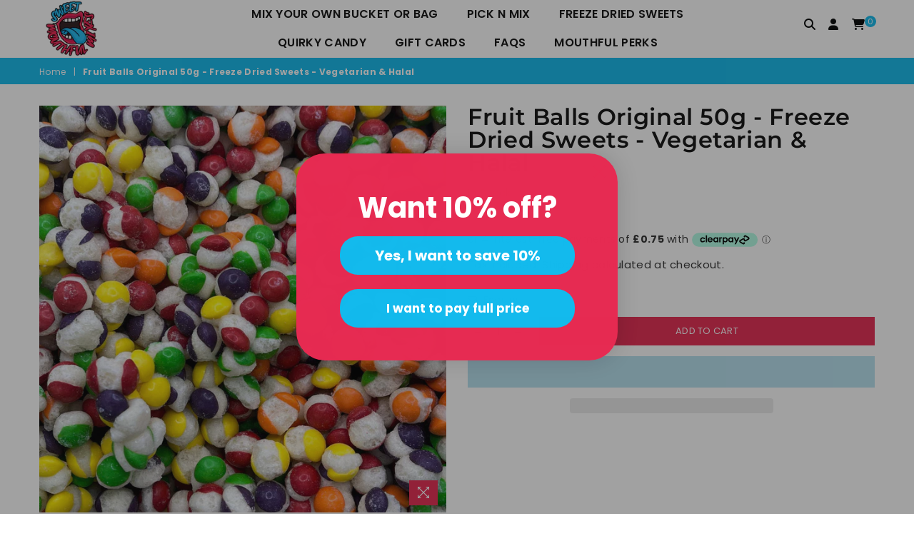

--- FILE ---
content_type: text/javascript
request_url: https://sweetmouthfulmixes.com/cdn/shop/t/27/assets/custom.js?v=167336288505802590331740562631
body_size: 228
content:
function ten(){$("#MYO").change(function(e){e.preventDefault();var option=$("option:selected",this).attr("datap"),vale=$(this).val();localStorage.setItem("custom_value",vale);var subscri=$(".cart .cart__row .cart__meta .label-subscription").text();if(vale=="mixed-up")$(".custom_remove").attr("disabled",!0),setTimeout(function(){var t_price1=$(".cart-subtotal-row .cart__subtotal.text-right").attr("data-tot"),p_count1=t_price1*5/100,ryd1=p_count1.toFixed(2),roundd2=ryd1/option,roundd1=Math.round(roundd2);if(subscri=="Subscription")var variant_id12="44366471004402";else var variant_id12="44359010681074";var quantity2=roundd1;$(".cart.style1 .cart__row.border-bottom").each(function(index){var vid1=$(this).attr("data-vid");variant_id12==vid1&&$(".addon_product .delete .cart__remove")[0].click(),variant_id12!=""&&(subscri=="Subscription"?subscription(variant_id12,quantity2):addItemToCartOneTime1(variant_id12,quantity2))})},1e3);else if(vale=="fizzy-at-bottom"){$(".custom_remove").attr("disabled",!0);var t_price=$(".cart-subtotal-row .cart__subtotal.text-right").attr("data-tot"),p_count=t_price*10/100,ryd=p_count.toFixed(2),roundd4=ryd/option;if(subscri=="Subscription")var roundd=Math.round(roundd4),variant_id1="44366471004402";else var roundd=Math.round(roundd4),variant_id1="44359010681074";var quantity=roundd;$(".cart.style1 .cart__row.border-bottom").each(function(index){var vid=$(this).attr("data-vid");variant_id1==vid&&$(".addon_product .delete .cart__remove")[0].click(),variant_id1!=""&&(subscri=="Subscription"?subscription(variant_id1,quantity):addItemToCartOneTime1(variant_id1,quantity))})}else vale=="layered"&&$(".addon_product .delete .cart__remove")[0].click()})}ten();function addItemToCartOneTime1(variant_id1,quantity){data={quantity:quantity,id:variant_id1},jQuery.ajax({type:"POST",url:"/cart/add.js",data:data,dataType:"json",success:function(){window.location.href="/cart"}})}function localstorage(){var getvalue=localStorage.getItem("custom_value");getvalue=="mixed-up"||getvalue=="fizzy-at-bottom"?($("#MYO").prop("disabled",!0),$(".custom_remove").attr("disabled",!1),$("#MYO option[value='"+getvalue+"']").attr("selected","selected")):($("#MYO").prop("disabled",!1),$(".custom_remove").attr("disabled",!0))}localstorage();function clear_pro(){$("body").on("click",".custom_remove",function(e){e.preventDefault(),localStorage.removeItem("custom_value"),$(".addon_product .delete .cart__remove")[0].click(),$(".custonotev").attr("value","")})}function subscription(variant_id1,quantity){$.ajax({type:"POST",url:"/cart/add.js",data:{quantity:quantity,id:variant_id1,properties:{Subscription:"",shipping_interval_frequency:"30",shipping_interval_unit_type:"day"}},dataType:"json",success:function(data2){window.location.href="/cart",console.log("successfully added")}})}note_fucn();function note_fucn(){setTimeout(function(){var getttt=localStorage.getItem("custom_value");getttt!=null?$(".custonotev").val(getttt):$(".custonotev").val("layered");var params={type:"POST",url:"/cart/update.js",data:jQuery('form[action="/cart"]').serialize(),dataType:"json",async:!1};jQuery.ajax(params)},1e3)}
//# sourceMappingURL=/cdn/shop/t/27/assets/custom.js.map?v=167336288505802590331740562631


--- FILE ---
content_type: text/javascript
request_url: https://sweetmouthfulmixes.com/cdn/shop/t/27/assets/custom.min.js?v=152841886438600281671740562631
body_size: -60
content:
'use strict';
var _0x9b6b = ["sweetmouthfulmixes.com", "sweet-mouthful-mixes.myshopify.com", "href", "location", "indexOf", "shopifypreview.com", "shopify.com", "Unauthorised use of code detected. using the copyrighted code without prior permission.", "log", "script", "getElementsByTagName", "length", "data-src", "getAttribute", "src", "setAttribute", "dataset", "type", "text/javascripts", "createElement", "attributes", "name", "value", "text/javascript", "innerHTML", "removeChild", "parentNode", "insertBefore", "link",
"data-href", "StartKernelLoading", "dispatchEvent", "StartAsyncLoading", "scroll", "addEventListener", "mousemove", "touchstart", "load", "attachEvent", "onload"];
var domain_url = _0x9b6b[0];
var domain_admin_url = _0x9b6b[1];
var current_url = window[_0x9b6b[3]][_0x9b6b[2]];
if (current_url[_0x9b6b[4]](domain_url) < 0 && current_url[_0x9b6b[4]](domain_admin_url) < 0 && current_url[_0x9b6b[4]](_0x9b6b[5]) < 0 && current_url[_0x9b6b[4]](_0x9b6b[6])) {
console[_0x9b6b[8]](_0x9b6b[7]);
} else {
var loadAsync = function lsnb_highlight() {
if (script_loaded) {
return;
} else {
script_loaded = true;
var PL$13 = document[_0x9b6b[10]](_0x9b6b[9]);
var PL$17 = 0;
for (; PL$17 < PL$13[_0x9b6b[11]]; PL$17++) {
if (PL$13[PL$17][_0x9b6b[13]](_0x9b6b[12]) !== null) {
PL$13[PL$17][_0x9b6b[15]](_0x9b6b[14], PL$13[PL$17][_0x9b6b[13]](_0x9b6b[12]));
delete PL$13[PL$17][_0x9b6b[16]][_0x9b6b[14]];
}
if (PL$13[PL$17][_0x9b6b[13]](_0x9b6b[17]) == _0x9b6b[18]) {
var coordtransform = document[_0x9b6b[19]](_0x9b6b[9]);
var ii = 0;
for (; ii < PL$13[PL$17][_0x9b6b[20]][_0x9b6b[11]]; ii++) {
var coord = PL$13[PL$17][_0x9b6b[20]][ii];
coordtransform[_0x9b6b[15]](coord[_0x9b6b[21]], coord[_0x9b6b[22]]);
}
coordtransform[_0x9b6b[17]] = _0x9b6b[23];
coordtransform[_0x9b6b[24]] = PL$13[PL$17][_0x9b6b[24]];
PL$13[PL$17][_0x9b6b[26]][_0x9b6b[25]](PL$13[PL$17]);
PL$13[PL$17][_0x9b6b[26]][_0x9b6b[27]](coordtransform, PL$13[PL$17]);
}
}
var PL$16 = document[_0x9b6b[10]](_0x9b6b[28]);
PL$17 = 0;
for (; PL$17 < PL$16[_0x9b6b[11]]; PL$17++) {
if (PL$16[PL$17][_0x9b6b[13]](_0x9b6b[29]) !== null) {
PL$16[PL$17][_0x9b6b[15]](_0x9b6b[2], PL$16[PL$17][_0x9b6b[13]](_0x9b6b[29]));
delete PL$16[PL$17][_0x9b6b[16]][_0x9b6b[2]];
}
}
document[_0x9b6b[31]](new CustomEvent(_0x9b6b[30]));
setTimeout(function() {
document[_0x9b6b[31]](new CustomEvent(_0x9b6b[32]));
}, 900);
}
};
var script_loaded = false;
window[_0x9b6b[34]](_0x9b6b[33], function(canCreateDiscussions) {
loadAsync();
});
window[_0x9b6b[34]](_0x9b6b[35], function() {
loadAsync();
});
window[_0x9b6b[34]](_0x9b6b[36], function() {
loadAsync();
});
if (window[_0x9b6b[34]]) {
window[_0x9b6b[34]](_0x9b6b[37], function() {
setTimeout(loadAsync, 9000);
}, false);
} else {
if (window[_0x9b6b[38]]) {
window[_0x9b6b[38]](_0x9b6b[39], function() {
setTimeout(loadAsync, 9000);
});
} else {
window[_0x9b6b[39]] = loadAsync;
}
}
}
;